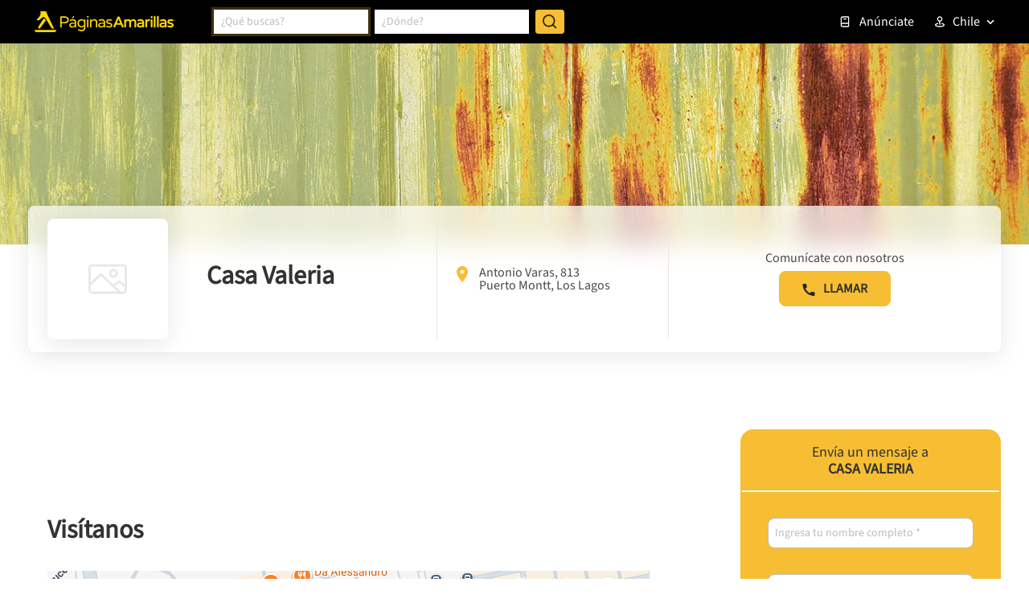

--- FILE ---
content_type: text/html; charset=utf-8
request_url: https://www.google.com/recaptcha/enterprise/anchor?ar=1&k=6LdlnwYqAAAAAG4xvwbFMR247f4IvCPWll5Do8Hh&co=aHR0cHM6Ly93d3cuYW1hcmlsbGFzLmNsOjQ0Mw..&hl=en&v=PoyoqOPhxBO7pBk68S4YbpHZ&size=invisible&anchor-ms=20000&execute-ms=30000&cb=n6fiyheucs7p
body_size: 48857
content:
<!DOCTYPE HTML><html dir="ltr" lang="en"><head><meta http-equiv="Content-Type" content="text/html; charset=UTF-8">
<meta http-equiv="X-UA-Compatible" content="IE=edge">
<title>reCAPTCHA</title>
<style type="text/css">
/* cyrillic-ext */
@font-face {
  font-family: 'Roboto';
  font-style: normal;
  font-weight: 400;
  font-stretch: 100%;
  src: url(//fonts.gstatic.com/s/roboto/v48/KFO7CnqEu92Fr1ME7kSn66aGLdTylUAMa3GUBHMdazTgWw.woff2) format('woff2');
  unicode-range: U+0460-052F, U+1C80-1C8A, U+20B4, U+2DE0-2DFF, U+A640-A69F, U+FE2E-FE2F;
}
/* cyrillic */
@font-face {
  font-family: 'Roboto';
  font-style: normal;
  font-weight: 400;
  font-stretch: 100%;
  src: url(//fonts.gstatic.com/s/roboto/v48/KFO7CnqEu92Fr1ME7kSn66aGLdTylUAMa3iUBHMdazTgWw.woff2) format('woff2');
  unicode-range: U+0301, U+0400-045F, U+0490-0491, U+04B0-04B1, U+2116;
}
/* greek-ext */
@font-face {
  font-family: 'Roboto';
  font-style: normal;
  font-weight: 400;
  font-stretch: 100%;
  src: url(//fonts.gstatic.com/s/roboto/v48/KFO7CnqEu92Fr1ME7kSn66aGLdTylUAMa3CUBHMdazTgWw.woff2) format('woff2');
  unicode-range: U+1F00-1FFF;
}
/* greek */
@font-face {
  font-family: 'Roboto';
  font-style: normal;
  font-weight: 400;
  font-stretch: 100%;
  src: url(//fonts.gstatic.com/s/roboto/v48/KFO7CnqEu92Fr1ME7kSn66aGLdTylUAMa3-UBHMdazTgWw.woff2) format('woff2');
  unicode-range: U+0370-0377, U+037A-037F, U+0384-038A, U+038C, U+038E-03A1, U+03A3-03FF;
}
/* math */
@font-face {
  font-family: 'Roboto';
  font-style: normal;
  font-weight: 400;
  font-stretch: 100%;
  src: url(//fonts.gstatic.com/s/roboto/v48/KFO7CnqEu92Fr1ME7kSn66aGLdTylUAMawCUBHMdazTgWw.woff2) format('woff2');
  unicode-range: U+0302-0303, U+0305, U+0307-0308, U+0310, U+0312, U+0315, U+031A, U+0326-0327, U+032C, U+032F-0330, U+0332-0333, U+0338, U+033A, U+0346, U+034D, U+0391-03A1, U+03A3-03A9, U+03B1-03C9, U+03D1, U+03D5-03D6, U+03F0-03F1, U+03F4-03F5, U+2016-2017, U+2034-2038, U+203C, U+2040, U+2043, U+2047, U+2050, U+2057, U+205F, U+2070-2071, U+2074-208E, U+2090-209C, U+20D0-20DC, U+20E1, U+20E5-20EF, U+2100-2112, U+2114-2115, U+2117-2121, U+2123-214F, U+2190, U+2192, U+2194-21AE, U+21B0-21E5, U+21F1-21F2, U+21F4-2211, U+2213-2214, U+2216-22FF, U+2308-230B, U+2310, U+2319, U+231C-2321, U+2336-237A, U+237C, U+2395, U+239B-23B7, U+23D0, U+23DC-23E1, U+2474-2475, U+25AF, U+25B3, U+25B7, U+25BD, U+25C1, U+25CA, U+25CC, U+25FB, U+266D-266F, U+27C0-27FF, U+2900-2AFF, U+2B0E-2B11, U+2B30-2B4C, U+2BFE, U+3030, U+FF5B, U+FF5D, U+1D400-1D7FF, U+1EE00-1EEFF;
}
/* symbols */
@font-face {
  font-family: 'Roboto';
  font-style: normal;
  font-weight: 400;
  font-stretch: 100%;
  src: url(//fonts.gstatic.com/s/roboto/v48/KFO7CnqEu92Fr1ME7kSn66aGLdTylUAMaxKUBHMdazTgWw.woff2) format('woff2');
  unicode-range: U+0001-000C, U+000E-001F, U+007F-009F, U+20DD-20E0, U+20E2-20E4, U+2150-218F, U+2190, U+2192, U+2194-2199, U+21AF, U+21E6-21F0, U+21F3, U+2218-2219, U+2299, U+22C4-22C6, U+2300-243F, U+2440-244A, U+2460-24FF, U+25A0-27BF, U+2800-28FF, U+2921-2922, U+2981, U+29BF, U+29EB, U+2B00-2BFF, U+4DC0-4DFF, U+FFF9-FFFB, U+10140-1018E, U+10190-1019C, U+101A0, U+101D0-101FD, U+102E0-102FB, U+10E60-10E7E, U+1D2C0-1D2D3, U+1D2E0-1D37F, U+1F000-1F0FF, U+1F100-1F1AD, U+1F1E6-1F1FF, U+1F30D-1F30F, U+1F315, U+1F31C, U+1F31E, U+1F320-1F32C, U+1F336, U+1F378, U+1F37D, U+1F382, U+1F393-1F39F, U+1F3A7-1F3A8, U+1F3AC-1F3AF, U+1F3C2, U+1F3C4-1F3C6, U+1F3CA-1F3CE, U+1F3D4-1F3E0, U+1F3ED, U+1F3F1-1F3F3, U+1F3F5-1F3F7, U+1F408, U+1F415, U+1F41F, U+1F426, U+1F43F, U+1F441-1F442, U+1F444, U+1F446-1F449, U+1F44C-1F44E, U+1F453, U+1F46A, U+1F47D, U+1F4A3, U+1F4B0, U+1F4B3, U+1F4B9, U+1F4BB, U+1F4BF, U+1F4C8-1F4CB, U+1F4D6, U+1F4DA, U+1F4DF, U+1F4E3-1F4E6, U+1F4EA-1F4ED, U+1F4F7, U+1F4F9-1F4FB, U+1F4FD-1F4FE, U+1F503, U+1F507-1F50B, U+1F50D, U+1F512-1F513, U+1F53E-1F54A, U+1F54F-1F5FA, U+1F610, U+1F650-1F67F, U+1F687, U+1F68D, U+1F691, U+1F694, U+1F698, U+1F6AD, U+1F6B2, U+1F6B9-1F6BA, U+1F6BC, U+1F6C6-1F6CF, U+1F6D3-1F6D7, U+1F6E0-1F6EA, U+1F6F0-1F6F3, U+1F6F7-1F6FC, U+1F700-1F7FF, U+1F800-1F80B, U+1F810-1F847, U+1F850-1F859, U+1F860-1F887, U+1F890-1F8AD, U+1F8B0-1F8BB, U+1F8C0-1F8C1, U+1F900-1F90B, U+1F93B, U+1F946, U+1F984, U+1F996, U+1F9E9, U+1FA00-1FA6F, U+1FA70-1FA7C, U+1FA80-1FA89, U+1FA8F-1FAC6, U+1FACE-1FADC, U+1FADF-1FAE9, U+1FAF0-1FAF8, U+1FB00-1FBFF;
}
/* vietnamese */
@font-face {
  font-family: 'Roboto';
  font-style: normal;
  font-weight: 400;
  font-stretch: 100%;
  src: url(//fonts.gstatic.com/s/roboto/v48/KFO7CnqEu92Fr1ME7kSn66aGLdTylUAMa3OUBHMdazTgWw.woff2) format('woff2');
  unicode-range: U+0102-0103, U+0110-0111, U+0128-0129, U+0168-0169, U+01A0-01A1, U+01AF-01B0, U+0300-0301, U+0303-0304, U+0308-0309, U+0323, U+0329, U+1EA0-1EF9, U+20AB;
}
/* latin-ext */
@font-face {
  font-family: 'Roboto';
  font-style: normal;
  font-weight: 400;
  font-stretch: 100%;
  src: url(//fonts.gstatic.com/s/roboto/v48/KFO7CnqEu92Fr1ME7kSn66aGLdTylUAMa3KUBHMdazTgWw.woff2) format('woff2');
  unicode-range: U+0100-02BA, U+02BD-02C5, U+02C7-02CC, U+02CE-02D7, U+02DD-02FF, U+0304, U+0308, U+0329, U+1D00-1DBF, U+1E00-1E9F, U+1EF2-1EFF, U+2020, U+20A0-20AB, U+20AD-20C0, U+2113, U+2C60-2C7F, U+A720-A7FF;
}
/* latin */
@font-face {
  font-family: 'Roboto';
  font-style: normal;
  font-weight: 400;
  font-stretch: 100%;
  src: url(//fonts.gstatic.com/s/roboto/v48/KFO7CnqEu92Fr1ME7kSn66aGLdTylUAMa3yUBHMdazQ.woff2) format('woff2');
  unicode-range: U+0000-00FF, U+0131, U+0152-0153, U+02BB-02BC, U+02C6, U+02DA, U+02DC, U+0304, U+0308, U+0329, U+2000-206F, U+20AC, U+2122, U+2191, U+2193, U+2212, U+2215, U+FEFF, U+FFFD;
}
/* cyrillic-ext */
@font-face {
  font-family: 'Roboto';
  font-style: normal;
  font-weight: 500;
  font-stretch: 100%;
  src: url(//fonts.gstatic.com/s/roboto/v48/KFO7CnqEu92Fr1ME7kSn66aGLdTylUAMa3GUBHMdazTgWw.woff2) format('woff2');
  unicode-range: U+0460-052F, U+1C80-1C8A, U+20B4, U+2DE0-2DFF, U+A640-A69F, U+FE2E-FE2F;
}
/* cyrillic */
@font-face {
  font-family: 'Roboto';
  font-style: normal;
  font-weight: 500;
  font-stretch: 100%;
  src: url(//fonts.gstatic.com/s/roboto/v48/KFO7CnqEu92Fr1ME7kSn66aGLdTylUAMa3iUBHMdazTgWw.woff2) format('woff2');
  unicode-range: U+0301, U+0400-045F, U+0490-0491, U+04B0-04B1, U+2116;
}
/* greek-ext */
@font-face {
  font-family: 'Roboto';
  font-style: normal;
  font-weight: 500;
  font-stretch: 100%;
  src: url(//fonts.gstatic.com/s/roboto/v48/KFO7CnqEu92Fr1ME7kSn66aGLdTylUAMa3CUBHMdazTgWw.woff2) format('woff2');
  unicode-range: U+1F00-1FFF;
}
/* greek */
@font-face {
  font-family: 'Roboto';
  font-style: normal;
  font-weight: 500;
  font-stretch: 100%;
  src: url(//fonts.gstatic.com/s/roboto/v48/KFO7CnqEu92Fr1ME7kSn66aGLdTylUAMa3-UBHMdazTgWw.woff2) format('woff2');
  unicode-range: U+0370-0377, U+037A-037F, U+0384-038A, U+038C, U+038E-03A1, U+03A3-03FF;
}
/* math */
@font-face {
  font-family: 'Roboto';
  font-style: normal;
  font-weight: 500;
  font-stretch: 100%;
  src: url(//fonts.gstatic.com/s/roboto/v48/KFO7CnqEu92Fr1ME7kSn66aGLdTylUAMawCUBHMdazTgWw.woff2) format('woff2');
  unicode-range: U+0302-0303, U+0305, U+0307-0308, U+0310, U+0312, U+0315, U+031A, U+0326-0327, U+032C, U+032F-0330, U+0332-0333, U+0338, U+033A, U+0346, U+034D, U+0391-03A1, U+03A3-03A9, U+03B1-03C9, U+03D1, U+03D5-03D6, U+03F0-03F1, U+03F4-03F5, U+2016-2017, U+2034-2038, U+203C, U+2040, U+2043, U+2047, U+2050, U+2057, U+205F, U+2070-2071, U+2074-208E, U+2090-209C, U+20D0-20DC, U+20E1, U+20E5-20EF, U+2100-2112, U+2114-2115, U+2117-2121, U+2123-214F, U+2190, U+2192, U+2194-21AE, U+21B0-21E5, U+21F1-21F2, U+21F4-2211, U+2213-2214, U+2216-22FF, U+2308-230B, U+2310, U+2319, U+231C-2321, U+2336-237A, U+237C, U+2395, U+239B-23B7, U+23D0, U+23DC-23E1, U+2474-2475, U+25AF, U+25B3, U+25B7, U+25BD, U+25C1, U+25CA, U+25CC, U+25FB, U+266D-266F, U+27C0-27FF, U+2900-2AFF, U+2B0E-2B11, U+2B30-2B4C, U+2BFE, U+3030, U+FF5B, U+FF5D, U+1D400-1D7FF, U+1EE00-1EEFF;
}
/* symbols */
@font-face {
  font-family: 'Roboto';
  font-style: normal;
  font-weight: 500;
  font-stretch: 100%;
  src: url(//fonts.gstatic.com/s/roboto/v48/KFO7CnqEu92Fr1ME7kSn66aGLdTylUAMaxKUBHMdazTgWw.woff2) format('woff2');
  unicode-range: U+0001-000C, U+000E-001F, U+007F-009F, U+20DD-20E0, U+20E2-20E4, U+2150-218F, U+2190, U+2192, U+2194-2199, U+21AF, U+21E6-21F0, U+21F3, U+2218-2219, U+2299, U+22C4-22C6, U+2300-243F, U+2440-244A, U+2460-24FF, U+25A0-27BF, U+2800-28FF, U+2921-2922, U+2981, U+29BF, U+29EB, U+2B00-2BFF, U+4DC0-4DFF, U+FFF9-FFFB, U+10140-1018E, U+10190-1019C, U+101A0, U+101D0-101FD, U+102E0-102FB, U+10E60-10E7E, U+1D2C0-1D2D3, U+1D2E0-1D37F, U+1F000-1F0FF, U+1F100-1F1AD, U+1F1E6-1F1FF, U+1F30D-1F30F, U+1F315, U+1F31C, U+1F31E, U+1F320-1F32C, U+1F336, U+1F378, U+1F37D, U+1F382, U+1F393-1F39F, U+1F3A7-1F3A8, U+1F3AC-1F3AF, U+1F3C2, U+1F3C4-1F3C6, U+1F3CA-1F3CE, U+1F3D4-1F3E0, U+1F3ED, U+1F3F1-1F3F3, U+1F3F5-1F3F7, U+1F408, U+1F415, U+1F41F, U+1F426, U+1F43F, U+1F441-1F442, U+1F444, U+1F446-1F449, U+1F44C-1F44E, U+1F453, U+1F46A, U+1F47D, U+1F4A3, U+1F4B0, U+1F4B3, U+1F4B9, U+1F4BB, U+1F4BF, U+1F4C8-1F4CB, U+1F4D6, U+1F4DA, U+1F4DF, U+1F4E3-1F4E6, U+1F4EA-1F4ED, U+1F4F7, U+1F4F9-1F4FB, U+1F4FD-1F4FE, U+1F503, U+1F507-1F50B, U+1F50D, U+1F512-1F513, U+1F53E-1F54A, U+1F54F-1F5FA, U+1F610, U+1F650-1F67F, U+1F687, U+1F68D, U+1F691, U+1F694, U+1F698, U+1F6AD, U+1F6B2, U+1F6B9-1F6BA, U+1F6BC, U+1F6C6-1F6CF, U+1F6D3-1F6D7, U+1F6E0-1F6EA, U+1F6F0-1F6F3, U+1F6F7-1F6FC, U+1F700-1F7FF, U+1F800-1F80B, U+1F810-1F847, U+1F850-1F859, U+1F860-1F887, U+1F890-1F8AD, U+1F8B0-1F8BB, U+1F8C0-1F8C1, U+1F900-1F90B, U+1F93B, U+1F946, U+1F984, U+1F996, U+1F9E9, U+1FA00-1FA6F, U+1FA70-1FA7C, U+1FA80-1FA89, U+1FA8F-1FAC6, U+1FACE-1FADC, U+1FADF-1FAE9, U+1FAF0-1FAF8, U+1FB00-1FBFF;
}
/* vietnamese */
@font-face {
  font-family: 'Roboto';
  font-style: normal;
  font-weight: 500;
  font-stretch: 100%;
  src: url(//fonts.gstatic.com/s/roboto/v48/KFO7CnqEu92Fr1ME7kSn66aGLdTylUAMa3OUBHMdazTgWw.woff2) format('woff2');
  unicode-range: U+0102-0103, U+0110-0111, U+0128-0129, U+0168-0169, U+01A0-01A1, U+01AF-01B0, U+0300-0301, U+0303-0304, U+0308-0309, U+0323, U+0329, U+1EA0-1EF9, U+20AB;
}
/* latin-ext */
@font-face {
  font-family: 'Roboto';
  font-style: normal;
  font-weight: 500;
  font-stretch: 100%;
  src: url(//fonts.gstatic.com/s/roboto/v48/KFO7CnqEu92Fr1ME7kSn66aGLdTylUAMa3KUBHMdazTgWw.woff2) format('woff2');
  unicode-range: U+0100-02BA, U+02BD-02C5, U+02C7-02CC, U+02CE-02D7, U+02DD-02FF, U+0304, U+0308, U+0329, U+1D00-1DBF, U+1E00-1E9F, U+1EF2-1EFF, U+2020, U+20A0-20AB, U+20AD-20C0, U+2113, U+2C60-2C7F, U+A720-A7FF;
}
/* latin */
@font-face {
  font-family: 'Roboto';
  font-style: normal;
  font-weight: 500;
  font-stretch: 100%;
  src: url(//fonts.gstatic.com/s/roboto/v48/KFO7CnqEu92Fr1ME7kSn66aGLdTylUAMa3yUBHMdazQ.woff2) format('woff2');
  unicode-range: U+0000-00FF, U+0131, U+0152-0153, U+02BB-02BC, U+02C6, U+02DA, U+02DC, U+0304, U+0308, U+0329, U+2000-206F, U+20AC, U+2122, U+2191, U+2193, U+2212, U+2215, U+FEFF, U+FFFD;
}
/* cyrillic-ext */
@font-face {
  font-family: 'Roboto';
  font-style: normal;
  font-weight: 900;
  font-stretch: 100%;
  src: url(//fonts.gstatic.com/s/roboto/v48/KFO7CnqEu92Fr1ME7kSn66aGLdTylUAMa3GUBHMdazTgWw.woff2) format('woff2');
  unicode-range: U+0460-052F, U+1C80-1C8A, U+20B4, U+2DE0-2DFF, U+A640-A69F, U+FE2E-FE2F;
}
/* cyrillic */
@font-face {
  font-family: 'Roboto';
  font-style: normal;
  font-weight: 900;
  font-stretch: 100%;
  src: url(//fonts.gstatic.com/s/roboto/v48/KFO7CnqEu92Fr1ME7kSn66aGLdTylUAMa3iUBHMdazTgWw.woff2) format('woff2');
  unicode-range: U+0301, U+0400-045F, U+0490-0491, U+04B0-04B1, U+2116;
}
/* greek-ext */
@font-face {
  font-family: 'Roboto';
  font-style: normal;
  font-weight: 900;
  font-stretch: 100%;
  src: url(//fonts.gstatic.com/s/roboto/v48/KFO7CnqEu92Fr1ME7kSn66aGLdTylUAMa3CUBHMdazTgWw.woff2) format('woff2');
  unicode-range: U+1F00-1FFF;
}
/* greek */
@font-face {
  font-family: 'Roboto';
  font-style: normal;
  font-weight: 900;
  font-stretch: 100%;
  src: url(//fonts.gstatic.com/s/roboto/v48/KFO7CnqEu92Fr1ME7kSn66aGLdTylUAMa3-UBHMdazTgWw.woff2) format('woff2');
  unicode-range: U+0370-0377, U+037A-037F, U+0384-038A, U+038C, U+038E-03A1, U+03A3-03FF;
}
/* math */
@font-face {
  font-family: 'Roboto';
  font-style: normal;
  font-weight: 900;
  font-stretch: 100%;
  src: url(//fonts.gstatic.com/s/roboto/v48/KFO7CnqEu92Fr1ME7kSn66aGLdTylUAMawCUBHMdazTgWw.woff2) format('woff2');
  unicode-range: U+0302-0303, U+0305, U+0307-0308, U+0310, U+0312, U+0315, U+031A, U+0326-0327, U+032C, U+032F-0330, U+0332-0333, U+0338, U+033A, U+0346, U+034D, U+0391-03A1, U+03A3-03A9, U+03B1-03C9, U+03D1, U+03D5-03D6, U+03F0-03F1, U+03F4-03F5, U+2016-2017, U+2034-2038, U+203C, U+2040, U+2043, U+2047, U+2050, U+2057, U+205F, U+2070-2071, U+2074-208E, U+2090-209C, U+20D0-20DC, U+20E1, U+20E5-20EF, U+2100-2112, U+2114-2115, U+2117-2121, U+2123-214F, U+2190, U+2192, U+2194-21AE, U+21B0-21E5, U+21F1-21F2, U+21F4-2211, U+2213-2214, U+2216-22FF, U+2308-230B, U+2310, U+2319, U+231C-2321, U+2336-237A, U+237C, U+2395, U+239B-23B7, U+23D0, U+23DC-23E1, U+2474-2475, U+25AF, U+25B3, U+25B7, U+25BD, U+25C1, U+25CA, U+25CC, U+25FB, U+266D-266F, U+27C0-27FF, U+2900-2AFF, U+2B0E-2B11, U+2B30-2B4C, U+2BFE, U+3030, U+FF5B, U+FF5D, U+1D400-1D7FF, U+1EE00-1EEFF;
}
/* symbols */
@font-face {
  font-family: 'Roboto';
  font-style: normal;
  font-weight: 900;
  font-stretch: 100%;
  src: url(//fonts.gstatic.com/s/roboto/v48/KFO7CnqEu92Fr1ME7kSn66aGLdTylUAMaxKUBHMdazTgWw.woff2) format('woff2');
  unicode-range: U+0001-000C, U+000E-001F, U+007F-009F, U+20DD-20E0, U+20E2-20E4, U+2150-218F, U+2190, U+2192, U+2194-2199, U+21AF, U+21E6-21F0, U+21F3, U+2218-2219, U+2299, U+22C4-22C6, U+2300-243F, U+2440-244A, U+2460-24FF, U+25A0-27BF, U+2800-28FF, U+2921-2922, U+2981, U+29BF, U+29EB, U+2B00-2BFF, U+4DC0-4DFF, U+FFF9-FFFB, U+10140-1018E, U+10190-1019C, U+101A0, U+101D0-101FD, U+102E0-102FB, U+10E60-10E7E, U+1D2C0-1D2D3, U+1D2E0-1D37F, U+1F000-1F0FF, U+1F100-1F1AD, U+1F1E6-1F1FF, U+1F30D-1F30F, U+1F315, U+1F31C, U+1F31E, U+1F320-1F32C, U+1F336, U+1F378, U+1F37D, U+1F382, U+1F393-1F39F, U+1F3A7-1F3A8, U+1F3AC-1F3AF, U+1F3C2, U+1F3C4-1F3C6, U+1F3CA-1F3CE, U+1F3D4-1F3E0, U+1F3ED, U+1F3F1-1F3F3, U+1F3F5-1F3F7, U+1F408, U+1F415, U+1F41F, U+1F426, U+1F43F, U+1F441-1F442, U+1F444, U+1F446-1F449, U+1F44C-1F44E, U+1F453, U+1F46A, U+1F47D, U+1F4A3, U+1F4B0, U+1F4B3, U+1F4B9, U+1F4BB, U+1F4BF, U+1F4C8-1F4CB, U+1F4D6, U+1F4DA, U+1F4DF, U+1F4E3-1F4E6, U+1F4EA-1F4ED, U+1F4F7, U+1F4F9-1F4FB, U+1F4FD-1F4FE, U+1F503, U+1F507-1F50B, U+1F50D, U+1F512-1F513, U+1F53E-1F54A, U+1F54F-1F5FA, U+1F610, U+1F650-1F67F, U+1F687, U+1F68D, U+1F691, U+1F694, U+1F698, U+1F6AD, U+1F6B2, U+1F6B9-1F6BA, U+1F6BC, U+1F6C6-1F6CF, U+1F6D3-1F6D7, U+1F6E0-1F6EA, U+1F6F0-1F6F3, U+1F6F7-1F6FC, U+1F700-1F7FF, U+1F800-1F80B, U+1F810-1F847, U+1F850-1F859, U+1F860-1F887, U+1F890-1F8AD, U+1F8B0-1F8BB, U+1F8C0-1F8C1, U+1F900-1F90B, U+1F93B, U+1F946, U+1F984, U+1F996, U+1F9E9, U+1FA00-1FA6F, U+1FA70-1FA7C, U+1FA80-1FA89, U+1FA8F-1FAC6, U+1FACE-1FADC, U+1FADF-1FAE9, U+1FAF0-1FAF8, U+1FB00-1FBFF;
}
/* vietnamese */
@font-face {
  font-family: 'Roboto';
  font-style: normal;
  font-weight: 900;
  font-stretch: 100%;
  src: url(//fonts.gstatic.com/s/roboto/v48/KFO7CnqEu92Fr1ME7kSn66aGLdTylUAMa3OUBHMdazTgWw.woff2) format('woff2');
  unicode-range: U+0102-0103, U+0110-0111, U+0128-0129, U+0168-0169, U+01A0-01A1, U+01AF-01B0, U+0300-0301, U+0303-0304, U+0308-0309, U+0323, U+0329, U+1EA0-1EF9, U+20AB;
}
/* latin-ext */
@font-face {
  font-family: 'Roboto';
  font-style: normal;
  font-weight: 900;
  font-stretch: 100%;
  src: url(//fonts.gstatic.com/s/roboto/v48/KFO7CnqEu92Fr1ME7kSn66aGLdTylUAMa3KUBHMdazTgWw.woff2) format('woff2');
  unicode-range: U+0100-02BA, U+02BD-02C5, U+02C7-02CC, U+02CE-02D7, U+02DD-02FF, U+0304, U+0308, U+0329, U+1D00-1DBF, U+1E00-1E9F, U+1EF2-1EFF, U+2020, U+20A0-20AB, U+20AD-20C0, U+2113, U+2C60-2C7F, U+A720-A7FF;
}
/* latin */
@font-face {
  font-family: 'Roboto';
  font-style: normal;
  font-weight: 900;
  font-stretch: 100%;
  src: url(//fonts.gstatic.com/s/roboto/v48/KFO7CnqEu92Fr1ME7kSn66aGLdTylUAMa3yUBHMdazQ.woff2) format('woff2');
  unicode-range: U+0000-00FF, U+0131, U+0152-0153, U+02BB-02BC, U+02C6, U+02DA, U+02DC, U+0304, U+0308, U+0329, U+2000-206F, U+20AC, U+2122, U+2191, U+2193, U+2212, U+2215, U+FEFF, U+FFFD;
}

</style>
<link rel="stylesheet" type="text/css" href="https://www.gstatic.com/recaptcha/releases/PoyoqOPhxBO7pBk68S4YbpHZ/styles__ltr.css">
<script nonce="KWFZBru3Upj7kT2FDclEuw" type="text/javascript">window['__recaptcha_api'] = 'https://www.google.com/recaptcha/enterprise/';</script>
<script type="text/javascript" src="https://www.gstatic.com/recaptcha/releases/PoyoqOPhxBO7pBk68S4YbpHZ/recaptcha__en.js" nonce="KWFZBru3Upj7kT2FDclEuw">
      
    </script></head>
<body><div id="rc-anchor-alert" class="rc-anchor-alert"></div>
<input type="hidden" id="recaptcha-token" value="[base64]">
<script type="text/javascript" nonce="KWFZBru3Upj7kT2FDclEuw">
      recaptcha.anchor.Main.init("[\x22ainput\x22,[\x22bgdata\x22,\x22\x22,\[base64]/[base64]/[base64]/[base64]/[base64]/[base64]/KGcoTywyNTMsTy5PKSxVRyhPLEMpKTpnKE8sMjUzLEMpLE8pKSxsKSksTykpfSxieT1mdW5jdGlvbihDLE8sdSxsKXtmb3IobD0odT1SKEMpLDApO08+MDtPLS0pbD1sPDw4fFooQyk7ZyhDLHUsbCl9LFVHPWZ1bmN0aW9uKEMsTyl7Qy5pLmxlbmd0aD4xMDQ/[base64]/[base64]/[base64]/[base64]/[base64]/[base64]/[base64]\\u003d\x22,\[base64]\\u003d\\u003d\x22,\x22Dn1Gw63Cr1NyVsK0QMOtfcK5N8KwYX3CuBTDjMO9HcKUKgDChWzDlcKPL8Ohw7dyT8KcXcKow7PCpMOwwrI7e8OAwofDiT3CksOvwo3DicOmA0opPSHDv1LDrxE3E8KEIA3DtMKhw74RKgkPwonCuMKgRx7CpHJ/w7vCihx3XsKse8O5w7RUwoZyXhYawqzCsDXCisKmLHQEcgseLmrCusO5WwDDiy3CiX0sWsO+w53Cv8K2CDh0wq4fwp/CgSgxX3rCrhk8wpFlwr1eTFExFMOawrfCqcKswo1jw7TDmMKcNi3ChMOZwopIwr/CkXHCicOKCAbCk8KWw4dOw7Y/[base64]/HsK6a8KNXsOmwovCuU43wpQewqPDrk/CpsO/[base64]/CrcOlw6XDncOlZsKnw5Qtw7FKBsKdw6cVwpzDhjcrX1orw65DwqpPJhl5TMOowobCg8Kdw57CmSDDiRIkJMOSacOCQMO5w5nCmMOTYhfDo2NxKyvDs8OcC8OuL2wFaMO/O3zDi8OQCsKUwqbCosOWJcKYw6LDnnTDkibClVXCuMOdw7bDlsKgM1Y4HXtoGQzClMOgw6vCsMKEwoPDtcOLTsKTPSliDHMqwpwfecObIhHDh8KBwokaw6vChFA9wrXCt8K/wp/CijvDn8Oow63DscO9wrBOwpdsEsKBwo7DmMKBPcO/OMO+wrXCosO0MXnCuDzDikfCoMOFw55tGkplEcO3wqw/LsKCwrzDoMOWfDzDgMO/TcOBwpXCpsKGQsKqHSgMUBLCl8OnSsKPe0xdw6nCmSklLsOrGDBiwovDicOjYWHCj8KAw651N8KzVsO3woZCw4p/bcOnw70DPDpWcQ1VREHCg8KlDMKcP2XDjsKyIsKwVmINwpTCnMOEScOkUBPDu8O/w54iAcKfw4Jjw44AVGNGHcObI3nCiwPCvsO2LcOXdQLCl8OKwoBbwp09wo3Dv8OowqzDpFMvw6UAwq8OVsKrKsOoTS46esKmw4fCtSRHQErDkcOcRwBVHsK2fjMVw6h9eVTDocK5GcKhBCnDh07Cn3sxFsOmwrsoWTc5OQ3DnsK5Nn/CvcO9wpR6fsKCwqLDv8O3fcKUX8KtwqHCksKgwrrDuztXw73CscKlYsKMVcK0ScKZflfCoV3DmsO6CcOjNxA4wqp/wpnCsE7DkEMxQsKsCkbCrX0pwpweNRvDuTnCo37CjmLDsMORw5TDuMOjwqbCug7DuF/[base64]/[base64]/w6kGLjXDhWzCmgnChsKiHsKyw4l/woNpcsKbdElTw75Ed0JtwpLCvMOWLMKgLCTDj0XCp8Opwq7CuxVswrLDm0/Dm18BCwzDpEksUAjDnsOQI8Ojw4Isw6EVw5cRTRh7NkfCpMK8w4/ClkBzw7TCiD/DsSrDk8KJw7EtBEMEdcKXw6jDv8KBbsO7w7h2wp8ww51nJMKmwp1xw7kxwqF/KMOgOANHcsKAw4oRwqPDhcOhwpQFw6DDsSbDtTLCtMOpAldcLcOMR8KPEWk/w6txwqBxw54dwqEGwpjCmRLDhsOLGMKYw7hQw6vCl8KXS8Kjw4vDviRmQCbDlxHCq8K9O8KCOsO0GxNkw6MRw7LDjHY/wo3DlUtwZcOKRlPCscODCcOeSWtiLsOqw6FUw6E3w7XDswzDvyhCw6IbSXbCo8K/w7TDg8KiwqI1QBksw4xGwqnDjMOnw6U0wqsQwq7CjGopw4ZUw79mw6Egw75Iw4rClsKQM0zCh1NYwpxRWy4TwoTCnMOPKsKqA2TDuMOLWsKNwqfDvcOIGcOrw5LCksK2w6ttw7succK4w6oHw64HAFUHMU5sWMKLQHzDksKHW8OaaMKmw5cBw4pLagF0eMO/wpTCiBEnGcOZw5nCk8Okw7jDjAsOw6jCm25Ww71pw7JmwqnDhcObwpZwbMKwPg8bVgLDhDljw4IHIFtpw5LDjsKTw7vClEYSw7XDssOhLQjCu8O2w4LDqsO/worCl1/DlMKsfsOLPsKQwpLCqMKew6bCusKuw5LCq8KOwp5aPFUcwoHDjn/CrT0WWMKPfcK0wrvClMOFwpYEwpzCnMKgw6AIVCdjJTAWwplAw4HDlMOhWMKPASHCuMKnwrLDusONA8O7f8OKR8OxUMKKOzjDojzDuD7DnFDCoMO/[base64]/w707N8KMwokuw5HDtTliXMOffT/Dj8OzLzzDjHTCo2TCisKfwoLCjcK+JRXCiMKqBQoYwpskKAd2w7xYfWXChBbDqzstEMOJWMKUw6XDkGPDsMOew7HDqV/Cq1PDnlvCncKRw6Vgw646H1gNCMKVwovDtQ3CocOTwonCizVME2l5SxzDpEtOw4TDnnt8w5lIcUDDgsKYw7rDgMOsbXXCvxPCsMKgPMOZZG0Kwp7DiMOfw5/Drip0XsOEBsOBw4bDh2DCnyrDoDXChD7Cthx4DsOkElp/MhcPwo0GUcKPw6o7bcKEYxkaW2/DjirCocKQDFrCkiQdM8K1EHPDjcOnNGTDhcOTTsKROld9w7HDqMOTJjnDocO+LFrDl19mw4JpwpgwwoEUw59wwokpYC/[base64]/[base64]/fFjDl8KMwowkBVPDjcO4w4LCr8Otw6J7wrNhYHbDnFbCojfCj8KEw5nCuBFafcO+wrfCvF12NWrChAgnwoteJMK8REFpYH7DlUtEwpBhwrPDlVXDvl8pw5dUKkTDr3TCoMOaw61DZyLCkcKsw6/ClMOow6AKWMO/ITLDmMOPOQtnw6ILbhl1G8ObDcKXEErDtCxpB2jDqWtsw48LIGzCgMKgGsO0wpDCnnPClsOiwoPCnsKTBkYFwpTCpsOzwr06w6ArWcKBFMK0XMOAw6kpwqHDqUHDqMKxOQzDqljCisK0O0bDnMOnVMODw4nCpsO3wpMPwqFFRWvDusOkZRIRwpbCnxHCv1/DpHsUFGt3wovDoXEeIHrDimTDpcOoUmpQw4Z1TgoXVMKrWMOhG3fCnWfDrsOcwrQ7wopwKl16w4oXw47CnS/[base64]/[base64]/Cnj/DmFQ+wqJ2w4jDhsKSw6EZw7PCt8KAeRdGw6sObcK/QSPDuMOAWMK1YxZxw7bDnynDh8KhV1MYH8OLwo3DghgKwr7DocOxw4UJw6XCuhlfGMKzVMOlRm3DjcK0QERGw51GdsO0J2/Co2BowpMVwqlzwqUJWx7CmmrCiDXDiR/DhTvCm8KQUC91UWY3wqHDjjsRw4DCh8KEwqMxwqDCucK9bnVewrBMwpgLW8KiJHTCgkDDtMKiYmdMHxDClsK6eHzCjXsGw6Qgw6QCezIyOEfCqcKke3LCoMK7VsKscMO7wrJIQcKDUF5Dw4zDqC/DkwMdw4wwRR1Rw4NjwoDDqkrDmSg+EUh3w7DDqsKOw6gSwqA4NsK8w6ciwpDCscOEw57DsC3Dt8O+w4bCpE4MF2/Co8ObwqRbLcOvwr9mw6HCvnJtw6RtUktDB8ODwrl/w5HCvsOaw7JYbcOLBcOdaMKlFilbwoovw6XClcKFw5PCnlnCqGRJeyQYw4TClgE7w4p5KsK1wo5eQsOQNzN9WFl2DsO6wofDlycXKsK/wrRRfMKIH8KQwobDsnsMw63DrcKWw5Ixwo4CV8OJw4/ChlHCjsOKw4/[base64]/CpjjDlQERXArCoWfDrsKBw6tnw5nDkTbCtxEnwpPCo8Khw4/[base64]/wqrDnRwkV1rDqS7DicKdM8OTSWrCpWVUOsK0w6zCij0Mw7/CmCLDrcO1CMOiIWd5V8KXwpQew78YYcOSdsOABgPDscK3SVApwrrChUgPLcKcw5TCgsOPw5LDgMKHw6xzw7wcwr93w4FTw5TCqHhUwqkkECXDrMKDZMOKw4pnw7PDkGVIw6tMw7TDglXDlSLCocKhwq8HKMKhaMOMBhDCqsOJXsKaw442w5/Drk0xwr4lEk/DqD5Cwp4iMBBiR2XCucOswpPDp8OQbxxowp3CsxNlScO1BxRUw51Qw5XCn1zDp2/Dn0HCmsOZwrYMw5F3wr7ClcOpZcKSZhLCkcKNwoQnw7psw5dUw79Pw6Qmwrh/w4dnDXpcw4MqCDYcf2rDt2Iqw5vDl8Kiw6XCn8KcacO7MsOsw6VIwoh8VVrCohAuH3EqwqPDuzM9w6zCicKzw6MQdBBAwrbCmcKVUX3Cq8KkAsKfBmDDt1E6DhzDrcO/Y2pEQsKeb3XCqcKsAsK1VzXCrnYKw5/Dq8OPP8Orw4rDgQfCs8KuahPCjkcHw75/wpVNwrNbdcOVPXchaxMGw7YMMjTDn8KSb8OLwqLDusKfwppOXwPDlUTDr3VTUC3Dr8OsGMKsw7gydcK8FcKGQMK+wr82VgE7MgbCqsOAw65pwovCpcK3w59yw69iwplODMKSw54easKzw5MYBG/DqURBLzXClVzChQA+w5PCjxbDlMKyw6TCh38+QMK2EkM2d8OQd8OPwqXDqsOHw6wAw67DqcOre2vDtlJBw4bDq098WcKewqRcwqjCnSfCm3J3WRUYw5DDj8Ohw7NIwrF5worDnsKIRyDDoMK8w6cZwp8qS8KCYS/Dq8OcwrnCi8KIwoXDvVxRwqTDpAFnw6MhXgHDvsOLAAZ5c3sWOMOASsOaOEBnIcK8w5jDpmYgwr0lQ2zDl2VCw7nCinnDgcKNIhl5w6zCuHlRwp7CkgRcPFzDhhDDngnCuMOPwq3DssOUbWfClC7DkMOKJRBIw4nCrHpbwqkaRMKjF8O2dEtjwr9/IcKAHEpAwoc0wq/Dq8KTNsOecTzCuVfCt1LDpmrDm8KQw7jDoMOCwrltGMOGOy9deUooHQHCsHDChirDiGXDlXg3G8K5GMK8wpzChRnDpU3DicKZGT/DicK0AMO8wpfDisKeX8OnHcKYw4QaPBgbw4fDi0nDqMK6w6bCsiDCtmHClBlHw6vCrcOJwqU/QcKjwrXCmB7DgsKKEAXDv8ORwqAqVTNGNsKPGUxsw7ENZsOxwobCh8ODcMKJw5TCk8KRwpDCtk9lw5Fhw4Uyw63DuMKnRDPCmgDCvcKQZiIiwptnwpQjF8KwQTo/wpjCpMOew4gQNSQaQ8KtYMO+ecKGOTU1w6EZw4NyQcKTUcK4D8OMecOWw4RTw77CicK6w6HCiXA4bMO3w7FTw67CscKdw6w+wqVjcwtfYcOyw5Uzw5UcEgrDvGHDicOHHxjDssKZwpzCnTvCnS5qOhE6GA7CrmzClMKjXTpDwr/[base64]/DlMO2NFBWJm1MwoJqw5QMLsO4wr9sw4/DhxxgbULCtMKUw5olwqMPJAcpw4DDosKMDsOjVTrDpsOmw5fCgsOzw5PDiMKqwoXCgiHDm8Kdwq0iwqXCksKyI3/[base64]/Cg1iw61KHmgHwp45OcKlQcKDwrbDr1nDmMK2wr7Dt8KowpdDdhDCiEdIwqgFJMOXwoTCoVNcBGPCj8KzPsOvdgEcw4fClXPCvEpewo1pw5LCuMOlYhlwOVBfcMOzBMKgesK5w63CgMOJwoQ0w6waXxfDncO2PClFwp7DhsKJXRo4RsK/[base64]/[base64]/[base64]/CnHDCpQbDkcKnTVrCksOgI2rCr8KDbGDDrcOIM2ZeJi9GwpzCpg0Fwqskw682w5MNw6ZoNSjCijorEsODw7/Cj8OOY8OoCBzDoFMRw5YjwojCgMOoY2JRw4jCncK5AXLCgsK5w7TCqTfDq8KUwpQPZsKIw60aZS7DlcOKwpLDqj/DjzfDlMOJBCfDmcOeX2HCvMK9w5NlwpDCjjFAwrHCtFrDmxDDmMOWw6XDrGI7w7zCv8KewrXDv33CvcK2w7jDo8OZbcOPNg0JP8OKR055DVI5w6Jew4PDry3Cjn/[base64]/[base64]/[base64]/TSPDjMObw4FHw4kKfRTCuw7CvMKIwrbCgsKjwrrDrcOAwoPChWTClw8icXTDow5pw5fDkcOSD3spTyddw7/Cm8Okw7UIRcORY8OmE2Abwr/Cs8O1wpnDlcKHYDbCisKKw7hww6fCgTIcKcKAw41CBRfDs8OTD8OdI1LDgU8ESV9kXcOZf8KvwrEHF8Oyw4nCmBJHw4XCuMKfw5zCjcKZwrPCm8K9bsKVdcKhw7x+ecKPw4ROM8O/w5TChsKEbsObw54gMsOpwrc+wovDl8KXF8OjW0LDjyxwRcKQw4QAwoBEw7FYw7RLwqTCmTVaW8KoNMOIwoYEwrTDscOUAsKLWiHDu8OOw5DCs8KBwpoRDMKtw5HDpSMgGsKywrMjDVtLdMKHwqdMCAlnwpk/w4NUwoPDpsO1w5hqw6pfw4PCmzxndMKQw5PCqsKmw6XDuzHCmcKoF0oWw6g5EsKkw7NWCHfDgFHCp3QCwqPDowzCrVbDicKuUsOYwrN5wonCg1vCmEzDv8KvBg/Cu8OeUcKSwpzDjF1Vey7CjsOKPljCv3dKw5/DkcKOC23DtcOPwq00wog9YcKLFMKpJHPDgmjDl2Qpw6cDZGfCqMOKw7TCj8OiwqPCn8Onw74DwpRKwrjDoMKrwrPCicORwo8Iw5rDhh3Co1knw47DisKRwq/DosKuw5rChcOuVmrDj8KvdUhVCsKIEsO/BU/CvsOWw6waw7PDpsOtwpnDokpvdsKhQMKdwr7CgsKLCzvChkZQw4PDscKRwoDDocKuwpl/[base64]/ChQHCuRHCuG4YWBHCs2jDpMOhR2Mrw4BOwq7Cg31TSWcPUcKjGibCn8KlbMOhwpJlacOPw5ohw4DDosOIw68vw7k/w6s5UMK0w6wCLGvDsgFswosww5PCosOdHBEvD8OSTiLCkkLDl185Az1Aw4NgwoDDnC7DmgLDrwZbwqXCvkTDjUwYw4hXwp3ChHTDt8KqwrNkARdHbMOAworCi8KVw7DDjMO+w4LCoEt+KcOXw6gjwpDDqcOrLRYjwq/DixM6W8KpwqHDpMOCJMOuw7JpKsOUKcKfaWp+w7wFBsKuw6zDsQfCl8OrQTo+bT0Ew5HCnzt/[base64]/Sz3Cmn3DpsKsw6wjwqxJw5skfUEuHxJww57CuA/DrQlOQDFCw6Q3ZBAPNMOPAGNww4YkTSArwo4JT8KabMKqZj3CjE/Cj8KVw7/DlUzCuMOFET8EJD7CtsKXw7LDpsKmeMOFA8Ozw7TCtWvDp8KCHmXCgsKjJ8ORwpTDgcO3BhLDhzLDn0jCu8OvG8OwNcOKAMOIw5QjBcO5w7zCmsO1A3TCiwwCw7TClGsJw5EGw4/DrMODw5wjPsK1w4PDtV3CrT/DvMKWcXVDZ8KqwoHDtcKCSnJNw5DDl8OOwqZmLMOnw6rDvEsNw5/[base64]/Dm8K/[base64]/DvAPCvTcmJ8OdJcKmXGXDng3DvgcoIcK7wqfCusKAw6czSMOpBMOpwpHCssK1DmnDtMOCwqYTwpBdw7jCnMOtdmrCp8KJCsOow6DCscK/woQ6wp4SBnrDnsK7d3zCmhPCokwvMV9Qe8KTw7PCiBMUPXPDmsO7CcOIBcKSHjA6FkJ3BVLCiDHDiMOpwo3CocKtwp1dw5fDoRvCjyHCtz7Ch8Osw4/Dj8OnwoVqw4oCCz0MM3ZgwofDt0HDvnHClijCvMOQDDhbAV82wqMRwolLUsKBw4EvS1LCtMKVw6rChMKdacOqScKFw57ClMKmw4fDtD/ClcOxw5/DpMKoGGQ4woPCiMOCwqDDgHV9w7bDk8KDw4HCjj4Fw4c3CsKSex/CicK4w5kgZcOlBljDu0FMKltSR8KLw5tidy7DlHTCsypyGHk5SCjDpMOAwpnCo1/[base64]/DkhDDrMKzwqPCpMO7XsOawpXDmMKLc2PDqkrDny3DoMKvw5sdwofDkTJ/[base64]/CjcO9wovDiUTDmcOowowwEMOeXlpmLD8nw6PDq33CssOvW8Oywqokw594w7B3VnvDmnZ0OzdocUzCuHXDvMOTwoM2woTCicOFeMKIw58zw4vDll/DrTLDjjUsQXNkHMO1NmhPwpzClUtOHMKOw65gZ3zDr2JTw4BJwrQ3Iz7DthItw4HDuMKfwq9vVcKnw50ObhvDqjAZDW9DwrzCjsKbSjkYw4vDqcK+wrnCo8OgF8Ktw4nDkcKOw7kmw6nCl8OSw58ywpzCl8OAw7jDlARDwrLCqgvDosOTKVrCrV/DoALCoGJeB8KMYGXDm0gzw5h0w4sgwpPDpEBOwoROw7TCn8ORw75LwpzDsMK8EDF4PMKrdcODOcKOwoLCvXnCuS7ClzoSwrPDsBLDmFUVccK4w73Ct8K1w6jDhMOdwprDtcKaYcK/wqvClkvDsALCrcOQTMKwJ8K9KQ5zw6PDlWjDrMOMEcOibcOCMigrYMODSsOwJSjDkwFofcK7w63DvcOYw4nCv2ASw5B2w7FlwoIAwp/ChyDCg28tworCmVjCv8OgIQk4w6gBwrtGwppRG8O1wr5qQsOuwqLCk8KPa8KkcXJaw6/ClsKAISZzRl/DvMK0wpbCoiXDlwLCn8K1EhXDk8Ojw5jCqTwaWMOuwoAvV389QMOjwoPDqS7Dqms1wohTQMKgbzxBwovDr8OTRHsmazLDhMKsFFDCjSTCq8KfSMO+Bm49wqAJaMK4woDDqgJ8IMKlIMK/dGLCh8ORwqxww6HDoHHDi8KEwoglKTY3w7DCtcKtwo1+wohvBsOEEWZSwo7Dm8KYN0DDrTXCgABfbsOHw7NyKMOIU1R2w4rDpyBqTcK0TsO1wr7DmcOUTcKdwq3DhW3CucO+DEkkNg83dkvDhRvDh8KkGsKJIsONTkDDk10pYCgCG8OXw5Zqw7HDhiY/HxBBOcOfwrxtHmBcbRZnwpN0woQwMFRBCsOsw69MwqA+Z1piBnxBMAbCmcObMnMrwo/CqMOrA8KHDh7DqxfCtzNDTCrDnsKuZMKVaMKDwqvDuVDDqjUhw6rDpx3DosK3wq00CsOTw59Dwo8PwpPDlsOjw7fDvcKJE8OvEytSEcKPOycgf8K2w6/DpCzCvsO9woTCusODIjvCsBwWX8OyMSfCkcOEMMOSZVzChcOxH8O+LcKKw6zDmCc8w5AbwpXDjsOkwrRVYQjDssOaw7B5LxsrwoRFMsOGBCbDicO+dHxpw6bCoHIIacKeakzCjsKKw4/CvFzCg2zCkcKgw5vCsBdUeMOpQT3CmGrDhcO3w45uwr3DtcO6wrEHDVHDiSYGw7xeF8O8N0p/S8KXwoRXQ8Kswp7DvcOUOWPCvMK5w5nCmDPDo8Khw73Dn8KewoIywrtcSxxJw67DuAhFbcKbw7jCusKsA8OIw67Dk8OuwqtJVk5LOsKgNsK+wo4CKsOqOcOPLsOYwp/DtUDCoFDDocKMwpjCs8KswoF6SMOYwo/Dq1kuHh3Cnyd+w5EuwogAwqzCkEzCl8O3wp3Duxd3w77Cu8ORDQXClMOlw75xwpjCiCtUw7tpwqoBw5Rzw7fDpsO2TMOKw78uwr9/G8KxJsOYTzrCt2vDgcO0LsO8c8KzwolMw7BtMMOIw7c7wrFkw5MsIcK/w7HCvsOlaFYBw7kewonDqMOlF8OLw5XCksKIwqJmwq/[base64]/CrMKBR8OLPQ3DtnUKDzBbwqUtw6/DtsKYw6tiecOmwrhmw4XCnCNjwrLDkHfDk8OSHxplwqd3JUBFw5jCg2DDn8KqY8KMTgsEe8Odwp/CkxnCn8KmXsKKwrbCmH3Do0oIMsKtLkDCrcKvwqE2wpDDrGPDrm1mw6VTfi/DhsK/[base64]/CncKLDMKdPBfCpRdtd2nCl8O0D3/CmkzDrcKFwr/DscOyw78XFwnCjG3CtVEZwro6FcKHFMKRJWvDmcKHwq8swoNjcnHCjUrCjsKiDjdvIx8BBGnCgsKNwqx5w5TCssK5w54gVS8uGX86RcOlA8Oiw4tdZ8Kqw4RLwrNbw5HCmh3CoQ/DkcKCT1MKw7/CgxFIw4DDrsKVw7A6w49bBcKmwpMpCsKew6Ubw5HClsKSRcKew5PDu8OLQMOBM8KkVsOhCifCrBLDtTtMw5/[base64]/[base64]/DqQNgTSzChsOFYMO0IsKcwpJGYsKoZ3DCnQYwwqfCmmjDgEZ+w7Rsw5sbXwErXV/DsjjDpcKLLcOmY0TDlcOHwpcwMWdcwqDCisKfeH/DhF1xwqnDjsKYwrPDkcK3V8KsVX1VfxhHwrIKwpJKw65Jw5DDsE/DvlbCpTVzw5jDrQ8ow50rXF5Aw5nCvj7Dq8K9IxVJLW7DiHTCn8KGH3jCu8Ohw7BmMEEqwpICT8KDT8KkwqMMwrUdWsOGfMKkwqZzwq7DpW/[base64]/DqsOtDcOJw7I0w4rDnx7DmjnDjADCqVNFeMOqZD3CniNPw5zDrX4cwpQ/wpksPhjDu8OuA8OAY8KRdcKKUcKVYcO0ZgJqf8KeU8Omb39uw7nDmQbCmGvDmzfCtR7ChEFfw7k1HMOVTn45w4HDnS45IFvCr1Ucwq3DlC/DrsK2w6XDoWAOw5HDpSYWwpjCicOCwqnDhMKPDE3CsMKmZzwowo02wqoawq/[base64]/DqMO8aWkawpXClsKiHcOAEE3CjsO/w4zDkMKjw4XDi2I5w5tkRFB1w7VQFmc/GnHDqcOrIG3CgmLCqW7DiMOvKEfCgcKgGjrCvFbCmGN6I8OVwrPCl0DDoGgTNGzDiX3Dn8Kswr8zBHMFVsOEA8KQwrXDpsKULyrDnEfDqsOSCMKDwpbDksKEb3LDnH7DgV9twqPCscORGcOwZi99fH/CpMKnO8OELcKoDHLCnMKmK8KyThTDjjnDpcODFcKwwqRTwqfClcOew4zDnU8NO3bCrjQzwrPDqcKCScK3w5fDqxLCtMOZw6nDtMKkIlzCssOyJ0sTw7g0GFDClsOlw4TDtcO3GVMiw6IIw7HDoQFXw58Wf0HCrQxcw5zDhn/DuQDDu8KEaxPDlMKCwozDvsKew5wobggrw7YGC8OSXsOHC27CusK/wrXCjsOfJcKbwr8mXsO0wp/CqsOpw61yIMKiZ8K1a0HCu8O5wrcBwrN9wo7CnAPCqsOEwrDCqSbDpMOwwrLDnMK5YcO3S2QRw5PDnAh7e8KewrLClMKBw4jCicOaZMKzw5LChcOjL8O+wp7Dl8KVwoXCt243DWoRw6XCv0DCoVQYwrVZKT4Ewq87ScKAwpc/wp7ClcKaNcKtRn5eUyDDucOMa1xCbsKTw7s7PcOOwp7CimgbLsK8A8OJw6vDngLDicODw69MCMOow5/DvypTwoLCpcOowqYHWyRUUcOZfRHCsFMiwrs/wrPCiwbCvy7DoMKOw4oJwo3DmGvCtcKzw4fDnA7DjsKSYcOaw7MTQ1zCs8KsQRANwrxrw63CnsKxw4fDmcO9dMKUwrN0TBrDjsOQecKlU8O0WcOTwoPCtirDjsK5wrHCuRNKB1IZw7lUFFXCpsO1Um9RPSJdw7J/w5jCqcOQFGzCt8OEGkvDnsO4w7DDmAbCgMOyN8KnaMK4w7RqwoodworDrSbCvG7CmMK1w5xmQkVnJsKFwq7DtXDDtcKuLB3DuGEwwpTCssOlwpkHw7/ChsO+wqbCiTDDkGwgVWzDkgIFHsOUS8OnwqNLS8K0W8KwLR8awq7DssKlPUvCqsKBwr8+dG7DusO3wp9Ewospc8OGA8KRMx/CiUh7IMKAw6jDgi5/V8OgRsO/[base64]/DtV1vw6Yyw6HDtMKdwrHCtD7Ct2vCvAnDuzHCqcOPwqHDuMKgwpVNCTJnJkR9EX/CmSPCvsOWwqnDrsOZHcKpw5gxBDfCkxYqdwPCmGNAecKlbsKzJCHCiiTDtQ/CqUXDhhrDv8OnCHtow4/DhcOZGkzCscKlasOVwrRfwrTDisOCwpXCssOtw6DDs8OkMMKuTj/DnsKfVWg/w4zDrQDClsKNJsK4wpZbwq7Dr8Oqw7s/wrPCpmwRIMOpw6IMEX1iVGk/U2sudMKIw51BeQvCvnHCqxZjEn3DhMKhw4xvSitnwo1dGWF7LyNFw45AwocGw5UMwp/CgSXDlRLCsxPCnmDDgVQ9TzVAfiXCiCotRsOFworDqmPCtcKYccOvMcOYw4bDtsKKB8KTw6ZEwqXDsDLCnMKHcyUVEDEmwrANAw0zw4EHwqB/[base64]/CnMOyPEw3YVNOPE1ddHPDjX4EKcOaUsOwwr/DnsKZYAdmX8OkRQ4LXcKuw4jCsw1LwolVWhTCmUpwVlrDhMOIw7fDocKlAS/CgXVbJhvCimTDisKVP1TDmGQ6wrzCs8Kbw7bDvR/DlWYvwpTDt8Obw7wew6fCj8KgZsOAE8Kpw7zCvcO/Uxo3BmDCq8OwIcK0woIeIcK0e07DuMO5JMKHLxDDgkzCn8OEw5zCh27CicKdMsOyw6LCk2YUByjCli43worDk8KHfsKeWMKUGcKTw6PDuGfCrMO/wrfCrMOsE0ZMw7TCrsKQwoDCkxwmZsOvw6zCsQ9Zwq3DpsKCwrzDhsOVwqvCtMOhN8OCwpHCnEjDuT7DhxoWwoplwovCoEYewprDjcKow6vDgj12MGtRAcOzdsKaSsOtR8KMdidOwo92w608wp08Ll/DjFYEPsKMb8K7w7wowpHDmsKFSmzCkW4Mw5wxwpjCtUlwwp9mwpM9F13Clnp3IlwWw47ChsOJUMKlGW/DmMOlwpZfw57DksOqP8KHwoklw7MXYH1MwrlSFg/CpDTCvgbDtXHDrSDDhktiw6PChhTDnsOkw7jClwvCvMO/[base64]/w4bDj04DG8O3en3DlMK2w7PDq8K/MsOWf8Kdw4PCrQPDpgt8GRXDjMKWDcKywpHClkvCjcKfw7tCw7TCn0rCumnCnMOadMOHw6VofsOQw7LDk8OSwoh5wqjDok7Cli92Vh8vEl8/O8OSTlHCpgzDi8OmwovDr8Otw4Utw47ClipRwqIYwprDp8KYdjMyFMKFWMO/Q8Ofwp3DhsOOwqHCtVLDiUlVP8O1SsKWD8KCH8OTw6nDlW84wrTCl21Bwr4ew5Uow6fDmsKUw6/DiXbClmnDi8KYLC3CknzCh8OFKCMnw49YwobDmMO+w4RBGjLCqMOHKHBKEE0TBMO0wpN0wot4fm8GwrR+wqfCtcKWw6jDhMOhw6xWScKkwpdXwqvDv8KDw5A/WsKoXw7Dp8KVw5VbJcOCw6HDm8KFW8Khw4xOw7N7w7xnwrDDkcKhw4d5w7rCtEbCjRkHwrPCuVvCkQhJbkTCgHvDo8Oww57CmHXCosKRwpLClXHDo8K6Y8KTwo7Dj8OrRCo9wpfDvMOHA3XDpFtnwqrDjw0Fw7IHAF/DjzJqw58BEDzDmhnDkGPCq0ZQPVFME8Opw4hFGcKLEQnDhsOLwpLDn8Koa8OaXMKtwrnDrjXDhcOAS2onw6HDqivDl8KtD8OMOMO2w6rDjMKhJcKPwqPCt8OjbcKNw43CrcKIwpbCk8KlWTB8worDniLDlcKHw4xGTcKHw4hLfsOoXMO/PBHCnMOUMsOKdsOvwpoYaMKywrnDsjclwpoEJAkTMsOpaTzCqn0aOcOCH8K7wrfDmnTDgVDDpzpCw6fCrjorw7zCq30pZxXCp8Obw680wpA2PTjDkjBtwq7DrWM3LD/[base64]/JMKEKk3Cp0XCgwYgwr4Ww7rDh8OLwpTDgXwYAElzXsOVI8OhOsOJw5XDlTwTwq7ChsOrcT48ZsOeT8OGwprDj8OZMgTDs8KXw5o6woMtRD/CtsKNYAXCuGNPw47CtMKxfcK/w4/CnkAYw7/[base64]/Cp27CtWw/w4ECGsKLw5UkwrEuUsKOwofCui7CiEAJw53CsMKXPnbDjcKrw6kLPsKPOB7DjgjDicOiw5zDvhzClcKMUiTDnifDoTVHd8KUw41aw6w3w6w9wq1FwpoYe2BgCFRdVsK9wr/DssKzfAnCtT/CkcKlw69iw6HDlMKmcDrDpV5WfMOBfsOrBTvDgQktIsOdHRTCrFLDmFIaw51df0rCsxtmw7BqcibDrjfCtcKRTzTDuX3DvWLDocO6MRYoNm0nwoARwpc5wpt7dhF/w57CtcKrw5PDkiFRwpQawpTDk8Ouw6J3w67CisKMInMZw5wKT2lww7TCkSs0L8OlwrbCn3xDTEzCtEJJw7PClU5Hw6TCo8O+WS5nfz7CliHCnzQ9aywDw4cjwrl/MMOtw7bCo8KVXX0kwo18TDTCtMKZw60+wqQlwrTDg1LDscOoAxHCgQFebcO5SRrDjQc3RMKNwqJyDmB3BcOIw4RIPMKgOMOlAlh0AkzCg8OAeMOlRgLCrMOEPSzCjCrCkR0ow4zChV4jTMObwoPDgzonOi8/wqjDqMKpORcOZsKJEMKiwp3CkXHDtMK4EMODw78Ew5LCscK3wrrDp1bDggPDtsKdwpjDvnjCmUvDtcKPw7wvwrtswosXfSsFw5/DhMK5w5o8wqrDmcKgXMOwwoltA8Oew4osGX7Cp1Nnw7Viw78aw5QkwrPCpMO0BmXCjnrDgh/Ds2DDjcKBwr3ChcOLfcOWesKeaV57w4Bjw5nClFDDucOJDMOyw6RQw4PDnz9uOQnDtzTCthVBwpHDj3EUADLDnMOaUQFNw5ltVcKbOGXCqDZaFMOEw41/w5LDusKBShLDlMOvwrAtEMOlcHTDvzgAwrgGw4EECnpYwojDo8Kgw5plJHZnCzzCh8KjJMK1XsKgw7NrNz4OwowRw5bCsUQvwrXDrsK2McKLVcKJN8KidF3Cn1pJfG/DrsKMwrhqWMODwrXDsMKZQGLCjyrDo8OCFMKuwoYjw4LDscORw5rCg8KJZ8KFwrTCjDRCDcOzwqPCoMKLbX/DnxQ+I8OrelxAw7TCkcOsc2zCuVEnZ8Kkwrt7TCMwQCvCjsK8w4F3HcO4EXjDrjvCoMKewp5zwqojw4fDg0jDkGYPwpXCjMKpwrpDBMKtU8OLFXXCo8KXYgk1wpMRf2Q5EF/CtcKKwqs+NUFaF8KIwo7CqlfDiMKqw7Jmw4tkw7XDhMKAJkk0R8OBDTjChQnDscO+w7RkH1/CrsK9YjLDlsKzw5xMw45NwpQHNHvDqMKQBMOXe8KvX0FXwqjDnXd6KzfCqVJiDcKjDAtvwojCnMK/OUfDvMKHH8Kjw6PCt8OcbMOcw7Qcw5DDs8OgHcKTw57Dj8KwSsK5fG3CsibDhDEyDsOgw7fDp8O2wrBIwocidcKKw6dnIi/DtwFGBsOaPsKCWzU3w6pldMOUQMKwwpbCm8OCwpJSZiTCucOIwqzChA7DmTPDscOsTMKawqHDrE3Dmn/[base64]/CuRHDu3DDiCPDkcKjwoDChT7DscKiwofDgWXDrMKvw6jChiEaw7Ylw6Umw4IUeH0IFMKSw44QwpXDj8Kkwp/DpsKyJRLCqMK7ajNnXcKrXcOFS8KSw7VxPMKtwqkuIR/DmcKQwozCv0FZwo3DsADDiBvChRQJJEpPw7XCs3HCqMOYRMK1wqo5U8KBaMOzw4DCrQ9EFXMtO8Ogw5Zaw6c+wpV7wp7DsiXCl8OUw7IUw7TClmgSw7cqKsO7PknCpMKqw6LDhg7DgcKywqbCowpWwoB8wokMwptvw4kPLcKDGXnDrRvCvcOWKlfCj8Kfwp/[base64]/Co1sqUj92MGXCjcKDw705wrYdw6E1KMONDMOjw5olwqg8RFfDmcOdw5xhw7TCtx0ywrEjQ8Oyw6rChcKQI8KVHkbDrcKrw6jDrQJLCW4/wrolEcKqM8KxdzvCkcOgw4fDlcKsBsOAInELH29gwrPCsWc8wpzDp3nCvmgqwqfCv8Otw63DshfCi8KeCGEEDcK3w4zDnl0Xwo/Dn8OewoHDlMK5FC3CqmpfDQd5aBDDolbCi2XDtmglwo03w6HDv8KzQh56wpXCmsO/[base64]/DkSEKUGHCrcK3WT/[base64]/DqMKSckbDr3nCh33Dj8KlEMO9b0UCXVQNwq/CjQ5Hw7zDlMOSbcOJw6LDs0t+w4hLaMK1woohO3ZsDDDCqVzCokdhbMO9w6xSYcOfwqwJQgfCvWwJw47Di8OMCMKjVcKbDcORwoTCisKJw5wTwodeYcKsU0DDhBBsw4PDqGzDpyNVwp80JsO8wrlawqvDhcK+wphHSTkywp/CocKdXm7ChcOUWcKlw41hw6wuNcKZE8OBG8Ozw5EoYcK1KxfDliAkenp4w6nDm35ewqLDt8KgRcKzX8OLw7HDhsOyPU3DhcOCMSQxw4fChMK1KsOYKCrCksKKYC/CrcK5wqd5wpxOwpTCnMOQTlcqMsOudwLDp0tOXsKsDCrDsMKQwqJ6OBHCoh/DqXPDvhzCqQA2woEHw43CvVvDvgdNZsKDIQIDwrjDtsKGMU3CgzXCjsOTw7Ilwq4WwrAqeRPClhzCgcKZw4pQwoU4OnknwpM5I8OuEMOvQ8OWw7Nlw4rDnz8Nw5nDksKvGz/Cu8Kuw6NVwqPCl8KwUsOhdmLCjSvDtC7Cu1jClx/DnnFVwq1+woLDv8OSw5EgwrYKDsOHFD15w6zCssKvw5LDh3RFw6w0w67Cj8K7w6ZfZwbCssK+ccOww5gkw7TCqcK5FcO1H2l7wqc9Olcjw6jDlGXDnUvCtcKdw6k2KFfDjsKkD8OjwpteN3nDncKWE8KXw4HCnsOER8KbPg4WC8OmBjwqwp/CpMKXH8ODwrkdKMKYNmEDYnN4wqBoY8Kbw6fCskvCiADDgHcew7XCq8OGwrPCv8OeTMObdjstw6cKw50/[base64]/[base64]/w5jCnVo/IUdqY1JmQ1MIW8KUWMKuwq4lHcOPBsOBNcKhIsOcEMKHFMO7KMORw4QawoYVasOIw4BlYQsYFnJwIsOfSWlPE3lCwq7DscOjw7ZIw4xGw44IwoM9GVR5aX7Cl8KCw4ATH0HDgsOSBsK4wqTDrMKrWMOhTEbCjhjCrngywr/ClsOJKiLCi8ODVMKlwoAmw6jDvyAOwr9bJnhXwq/DpWDClsO2PcOcw6nDu8Oswp7CtjPCl8KfXMOswr5qwq3CkcK2wovCqcOzdcO/f2dCEsKHCQ/CtSbDr8O9G8OowpPDrMK9NVA9wq3DrsOrwpNdw5zDuEfCiMKpw5HDv8KXw6nCtcKowp0WX3kaGRnDvkcQw4gWw49FEFRxFXLDpsKGw4jCuWLDrcOGMRXDhjrCicOncMOUJTzDksKYJMKFw78FBn5VIsKTwossw5HCjjNJwp7CjcKCasKPwos5wp5CM8OIVB/Cq8KCfMKYfB4ywrXCgcOLdMOlw7J7w5lEdgICw6PDmAVZCcKlH8Oyck0rwp0Lw7TCrsK9fsOrw4kfJcONKcOfZnx7w5zCncOFX8OaM8KCUcKMV8KNOcOoKnxaZsOcwr8MwqrCpsK+w7gUKD/CpMKOw6XCsTFPSDhrw5XCm3wOwqLDvULCr8Oxwq8bW1jCs8OnCFvDhcOhdGfCtiTCgXZ8dcK0w6/[base64]/CjsKaw4LDvMKEZVnDtT5sSsKQwoInQH/CkcKowpxxDkssTMO4w5rCmgrDpcOwwrUsWwDCvmZ6w7BywrZNWcOiIj7Cq2zCqcOtw6Mhw4xSRE3DlcKSOmjDr8OiwqfClMKGO3ZQEcK0w7XClFYNdWggwoENImrDh3HCsSxdUcO8w74Cw6LChk/DnQfCoWTCiBfClAfDmMOgCsK4IX07w7BYRGtBwpF2w5AfAsOSAxMiMAQZN20Pwq/[base64]/DlcKzw7JKw4lHJ8K9CS7CugTDj8O1w7o8w78Vw6MlwooScgIFKMK0G8Kgw4E9KVzDizPDgsOta1k1SMKeP3Z0w6cxw7XDi8OKwp/CksK2JMK8c8KFa1LCmsKNF8Ktwq/CsMOcPMKowojChUXCpCzDiSHCtzw3K8OvRsOZXGDDh8K7GQENw6jDoWPCsjgQw5jDqsKSw5J9w67CiMOoTsOLNsKDdcOAw7kmK33DuXBGXFrCv8OnbEUYGMKuwrQRwpRnecO/[base64]/DsX07aT9GD8OjwrbDsVhGcW5fRTzCv8K0TcOwb8OcOsK1AcOmwrdDFAjDhcO5XGfDscKNw6QtNcOFw6oswrHCiDd9wrPDtms9EMOxVcOQf8OMXV7Cs3nDoC5fwq3Dvk/CoFwKOUXDrsKOGcOeR3XDiH98EcK9wq5waCnCgjdzw7Zjw6HDh8OZw4x6B0DCuwfChQxZw4fDqhl5wrjCgXNswpTDgldJwpXCmwcJw7ERwoYOw7oNwohLwrEaP8KUw6/CvBTCs8KjYcOQYsKYwoLCgDdjEw0VRcK6w6jDnMKLCcK2wqc/wrtAcF9PwoTCs007wqPCkxlKw4jCm10JwoE4w6jDhCU9wplDw4jCocKbbFzDuQd3QcORScKPwp/[base64]/DnThlwrZlHMOOa28vw6M6U0s1w7/DqwvChMKcwoFwasOoX8KCHsKcwrpiK8KIwq3DlsO6b8Odw7TCgsOHSAvCmcKmwqUkJ2fDoRfDqVpeGcOWXgg0w5fCvz/DjcOxEDbCi1tkwpJ9wq/[base64]\x22],null,[\x22conf\x22,null,\x226LdlnwYqAAAAAG4xvwbFMR247f4IvCPWll5Do8Hh\x22,0,null,null,null,1,[21,125,63,73,95,87,41,43,42,83,102,105,109,121],[1017145,159],0,null,null,null,null,0,null,0,null,700,1,null,0,\[base64]/76lBhmnigkZhAoZnOKMAhnM8xEZ\x22,0,0,null,null,1,null,0,0,null,null,null,0],\x22https://www.amarillas.cl:443\x22,null,[3,1,1],null,null,null,1,3600,[\x22https://www.google.com/intl/en/policies/privacy/\x22,\x22https://www.google.com/intl/en/policies/terms/\x22],\x22B/aw7uZWp/9RcqfXh3y1vM0363w6FoTKVWYiwnbfYbw\\u003d\x22,1,0,null,1,1769215447572,0,0,[227,95,249,239,108],null,[168,191,113,250],\x22RC--jzHcFA9j3JgdA\x22,null,null,null,null,null,\x220dAFcWeA6m8gD7-UEYoWlwYTZY2WqisvAqmcuEZZAJbEDy2PjZN5ZDNeamDtyodHfkebyfJ6kSR6UduGmoTrmNRjY7AzE-sCP_mA\x22,1769298247545]");
    </script></body></html>